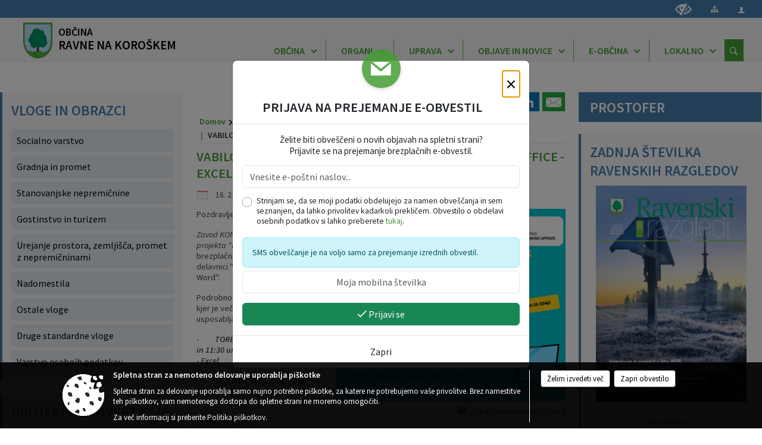

--- FILE ---
content_type: text/html; charset=utf-8
request_url: https://www.ravne.si/objava/597407
body_size: 347482
content:



<!DOCTYPE html>
<html lang="sl">
<head prefix="og: https://ogp.me/ns#">
    <meta charset="utf-8" />
    <meta property="og:type" content="website" />
    <title>VABILO na brezplačni spletni usposabljanji &quot; MS Office - Excel in MS Office  - ravne.si</title>
    <meta property="og:title" content="VABILO na brezplačni spletni usposabljanji &quot; MS Office - Excel in MS Office  - ravne.si" />
    <meta property="fb:app_id" content="1414532895426376" />
    <meta name="copyright" content="Copyright Sigmateh, 2025. Vse pravice pridržane.">
    <meta name="author" content="E-občina">
    <meta name="description" content="Pozdravljeni,
Zavod KONC so.p. vas v okviru projekta &quot;Digižoga&quot; VABI  na  brezplačni ZOOM usposabljanji - delavnici &quot;MS Office Excel in MS Word&quot;.
Podrobnosti preberite v prilogah, kjer je več informacij o vsebini usposabljanj:
-         TOREK, 22. 2. 2022, med 10:00 in 11:30 uro izobraževanje MS Office - Excel,
-         ČETRTEK, 24. 2. 2022, med 10:00 in 11:30 uro izobraževanje MS Office - Word.
Prijave zbiramo na info@korociv.si ali preko spletne prijavnice, ki je TUKAJ.
Poglejte tudi..." />
    <meta property="og:description" content="Pozdravljeni,
Zavod KONC so.p. vas v okviru projekta &quot;Digižoga&quot; VABI  na  brezplačni ZOOM usposabljanji - delavnici &quot;MS Office Excel in MS Word&quot;.
Podrobnosti preberite v prilogah, kjer je več informacij o vsebini usposabljanj:
-         TOREK, 22. 2. 2022, med 10:00 in 11:30 uro izobraževanje MS Office - Excel,
-         ČETRTEK, 24. 2. 2022, med 10:00 in 11:30 uro izobraževanje MS Office - Word.
Prijave zbiramo na info@korociv.si ali preko spletne prijavnice, ki je TUKAJ.
Poglejte tudi..." />
    <meta name="keywords" content="novice, aktualno dogajanje, novice v regiji, obcinske novice, občinske novice, oglasna deska, dogajanje v obcini, dogajanje v občini, obcinska stran, občinska stran, novosti v obcini, novosti v občini, Ravne na Koroškem, Občina Ravne na Koroškem" />
    <meta name="viewport" content="width=device-width, initial-scale=1.0" />
    
    
                    <meta property="og:url" content="https://www.ravne.si/objava/597407" />
                    <meta property="og:image" content="http://www.ravne.si/Datoteke/Slike/Novice/597407/l_597407_1.png" />
                

            <link rel="shortcut icon" href="/favicons/ravnenakoroskem/favicon.ico?v=7kxM7lPYPq">
        <link rel="canonical" href="https://www.ravne.si/objava/597407" />
        <link rel="sitemap" type="application/xml" title="Sitemap" href="/sitemapxml">

    <script src="/bundles/jquerybasic?v=388"></script>

    <script src="/bundles/bootstrap?v=388"></script>


    <!--[if lte IE 9]>
        <link href="/Scripts/animateit/iefix?v=WVNPMo8DK8TNI_w7e8_RCm17J9vKRIQ26uWUHEE5Dy01" rel="stylesheet"/>

    <![endif]-->
    <link href="/Content/osnovno?v=388" rel="stylesheet"/>

    <link href="/Content/bootstrap/bootstrap.min.css?v=388" rel="stylesheet"/>


    <script type="text/javascript">
        window.addEventListener("DOMContentLoaded", function () {
            if (window.navigator.userAgent.indexOf("Trident/") > 0) {
                alert("Ker za brskanje uporabljate starejšo različico spletnega brskalnika, vse funkcionalnosti spletnega mesta morda ne bodo na voljo. Predlagamo, da namestite Microsoft EDGE, Mozilla Firefox, Google Chrome ali katerega od drugih sodobnih spletnih brskalnikov.");
            }
        });
    </script>

    <script class="structured-data-org" type="application/ld+json">
        {
        "@context":"https://schema.org",
        "@type":"Organization",
        "name":"Občina Ravne na Koroškem",
        "legalName":"Občina Ravne na Koroškem",
        "url":"https://www.ravne.si",
        "logo":"https://e-obcina.si/Images/Grbi/ravnenakoroskem.png",
        "contactPoint":
        {"@type":"ContactPoint","contactType":"Spletna stran Občine Ravne na Koroškem","telephone":"[02 821 60 00]","email":"obcina@ravne.si"}
        }
    </script>



        <link href="/Content/TinyMce/tinymce.min.css" rel="stylesheet" type="text/css" />

            <link href="/Content/Glave/modern3.min.css" rel="stylesheet" type="text/css" />
        <link href="/Content/Personalized/113.min.css" rel="stylesheet" type="text/css" />


    <link rel="stylesheet" href="/Fonts/eoicons/eoicons.css" />

    
    <link href="/Content/Responsive/novica?v=StFp0hTnC6woZi59JX9mogjjEoQcv0xHXfZK_LtP9O01" rel="stylesheet"/>


</head>
<body class="subpage    sl-SI">


    <div id="menu_mobile">
        <div id="header">
            <a href="#menu-left" class="eoicons eoicon-list" style="left: 0;" title="Meni - levo" aria-label="Meni - levo"></a>

            
            <a href="#menu-right" class="eoicons eoicon-user2" style="right: 0;" title="Meni - desno" aria-label="Meni - desno"></a>

        </div>

        <nav id="menu-left" role="navigation" aria-label="Glavna navigacija">
            <ul>
                        <li>
                                    <span>OBČINA</span>
                                                            <ul>
                                        <li>
                                                <a href="/objave/347" target="_self">Vizitka občine</a>

                                        </li>
                                        <li>
                                                <a href="/objave/49?subcategory=26" target="_self">Predstavitev</a>

                                                <ul>
                                                            <li><a href="/objava/126073" target="_self">OBČINA RAVNE NA KOROŠKEM</a></li>
                                                            <li><a href="/objava/118227" target="_self">Zgodovina</a></li>
                                                            <li><a href="/objave/172" target="_self">Naselja v občini</a></li>
                                                            <li><a href="/objava/118229" target="_self">Gospodarstvo</a></li>
                                                            <li><a href="/objava/118230" target="_self">Kmetijstvo</a></li>
                                                            <li><a href="/objava/118231" target="_self">Turizem</a></li>
                                                            <li><a href="/objava/118224" target="_self">Mesto forme vive</a></li>
                                                            <li><a href="/objava/118234" target="_self">Občina v številkah</a></li>
                                                            <li><a href="/objava/124324" target="_self">Turistični zemljevid</a></li>
                                                </ul>
                                        </li>
                                        <li>
                                                <a href="/objave/187" target="_self">Grb in zastava</a>

                                        </li>
                                        <li>
                                                <a href="/objave/183" target="_self">Organigram</a>

                                        </li>
                                        <li>
                                                <a href="/objave/191" target="_self">Občinski praznik</a>

                                        </li>
                                        <li>
                                                <a href="/objave/188" target="_self">Občinska priznanja</a>

                                        </li>
                                        <li>
                                                <a href="/objave/48" target="_self">Krajevne in četrtne skupnosti</a>

                                        </li>
                                        <li>
                                                <a href="/gdpr" target="_self">Varstvo osebnih podatkov</a>

                                        </li>
                                        <li>
                                                <a href="/objave/162" target="_self">Gospodarske javne službe</a>

                                        </li>
                                        <li>
                                                <a href="/objave/420" target="_self">Temeljni akti</a>

                                        </li>
                                        <li>
                                                <a href="/objava/769400" target="_self">Zaščita prijaviteljev</a>

                                        </li>
                                        <li>
                                                <a href="/katalogjavnegaznacaja" target="_self">Katalog informacij javnega značaja</a>

                                        </li>
                                </ul>
                        </li>
                        <li>
                                    <span>ORGANI</span>
                                                            <ul>
                                        <li>
                                                <a href="/objave/176" target="_self">Župan občine</a>

                                        </li>
                                        <li>
                                                <a href="/objave/294" target="_self">Podžupana</a>

                                        </li>
                                        <li>
                                                <span>OBČINSKI SVET</span>

                                                <ul>
                                                            <li><a href="/objave/201" target="_self">Naloge in pristojnosti</a></li>
                                                            <li><a href="/objave/229" target="_self">Člani občinskega sveta</a></li>
                                                            <li><a href="/objave/76" target="_self">Seje občinskega sveta</a></li>
                                                            <li><a href="/objava/730862" target="_self">Sklepi občinskega sveta</a></li>
                                                            <li><a href="/objave/115?subcategory=143" target="_self">Komisije in odbori</a></li>
                                                </ul>
                                        </li>
                                        <li>
                                                <a href="/objava/117802" target="_self">Nadzorni odbor</a>

                                        </li>
                                        <li>
                                                <a href="/objava/117847" target="_self">Občinska volilna komisija</a>

                                        </li>
                                        <li>
                                                <a href="/objava/120616" target="_self">Zaščita in reševanje</a>

                                        </li>
                                        <li>
                                                <a href="/objave/115?subcategory=173" target="_self">Drugo</a>

                                        </li>
                                </ul>
                        </li>
                        <li>
                                    <span>UPRAVA</span>
                                                            <ul>
                                        <li>
                                                <a href="/objave/183" target="_self">Organigram občinske uprave</a>

                                        </li>
                                        <li>
                                                <a href="/objave/230" target="_self">Imenik zaposlenih</a>

                                        </li>
                                        <li>
                                                <a href="/objave/200" target="_self">Naloge in pristojnosti</a>

                                        </li>
                                        <li>
                                                <a href="/objava/117808" target="_self">Medobčinska uprava</a>

                                        </li>
                                        <li>
                                                <a href="/objave/255" target="_self">Uradne ure</a>

                                        </li>
                                </ul>
                        </li>
                        <li>
                                    <span>OBJAVE IN NOVICE</span>
                                                            <ul>
                                        <li>
                                                <a href="/objave/8" target="_self">Novice in obvestila</a>

                                        </li>
                                        <li>
                                                <a href="/objave/38" target="_self">Lokalni utrip</a>

                                        </li>
                                        <li>
                                                <a href="/objave/43" target="_self">Dogodki</a>

                                        </li>
                                        <li>
                                                <a href="/objave/274" target="_self">Zapore cest</a>

                                        </li>
                                        <li>
                                                <a href="/objave/58" target="_self">Javni razpisi in objave</a>

                                        </li>
                                        <li>
                                                <a href="/objave/46" target="_self">Projekti in investicije</a>

                                        </li>
                                        <li>
                                                <a href="/acts" target="_self">Predpisi občine</a>

                                        </li>
                                        <li>
                                                <a href="/objave/64" target="_self">Priložnostne publikacije</a>

                                        </li>
                                        <li>
                                                <a href="/objave/63" target="_self">Občinski časopis</a>

                                        </li>
                                        <li>
                                                <a href="/objave/161" target="_self">Proračun občine</a>

                                        </li>
                                        <li>
                                                <a href="/objave/101" target="_self">Lokalne volitve</a>

                                        </li>
                                        <li>
                                                <a href="/objava/781070" target="_self">Participativni proračun 2023</a>

                                        </li>
                                        <li>
                                                <a href="https://ravne.si/objava/909368" target="_blank">Participativni proračun 2024</a>

                                        </li>
                                        <li>
                                                <a href="/objava/1053439" target="_self">Participativni proračun 2025</a>

                                        </li>
                                </ul>
                        </li>
                        <li>
                                    <span>E-OBČINA</span>
                                                            <ul>
                                        <li>
                                                <a href="/objave/364" target="_self">Vloge in obrazci</a>

                                        </li>
                                        <li>
                                                <a href="/objave/404" target="_self">Vprašajte občino</a>

                                        </li>
                                        <li>
                                                <a href="/einforming" target="_self">E-obveščanje občanov</a>

                                        </li>
                                </ul>
                        </li>
                        <li>
                                    <span>LOKALNO</span>
                                                            <ul>
                                        <li>
                                                <a href="/objave/38" target="_self">Lokalni utrip</a>

                                        </li>
                                        <li>
                                                <a href="/objave/53" target="_self">Pomembne številke</a>

                                        </li>
                                        <li>
                                                <a href="/objave/51" target="_self">Javni zavodi</a>

                                        </li>
                                        <li>
                                                <a href="/objave/49" target="_self">Društva in združenja</a>

                                        </li>
                                        <li>
                                                <a href="/objava/131738" target="_self">Pisarna za društva</a>

                                        </li>
                                        <li>
                                                <a href="/objave/92" target="_self">Tradicionalni dogodki</a>

                                        </li>
                                        <li>
                                                <a href="/objava/814994" target="_self">Ravenska čebelarska pot</a>

                                        </li>
                                </ul>
                        </li>

            </ul>
        </nav>

        <nav id="menu-right" role="navigation" aria-label="Nastavitve">
            <ul>
                    <li>
                        <a id="login-link-mobile" href="/Prijava">Prijava</a>
                        <script type="text/javascript">
                            $(function () {
                                $("#login-link-mobile").prop("href", "/prijava?ReturnUrl=" + window.location.pathname);
                            });
                        </script>
                    </li>
                    <li>
                        <a href="/Registracija">Registracija</a>
                    </li>
            </ul>
        </nav>
    </div>
    <script type="text/javascript">
        $(function () {
            $("#menu-left .mm-btn_close").removeClass("mm-btn_close").addClass("mm-btn_search");
            $("#menu-left .mm-btn_search").attr("href", "javascript:void(0);");

            $(document).on("click", "#menu-left .mm-btn_search", function () {
                $("#menu-left .mm-searchfield").submit();
            });

            $("nav#menu-left .mm-navbars_top .mm-navbar .mm-btn_search").removeAttr("aria-owns"); // brez tega je celotna stran aria-hidden=true
        })



        document.addEventListener(
            "DOMContentLoaded", () => {
            new Mmenu("nav#menu-left", {
                "offCanvas": {
                    "position": "left-front"
                },
                "theme": "dark",
                "navbar": {
                    "title": "Glavni meni"
                },
                "navbars": [
                    {
                        "position": "top",
                        "content": [
                            "searchfield"
                        ]
                    }

,{"position": "bottom","content": ["<a class='eoicons eoicon-facebook' href='https://www.facebook.com/ravne.na.koroskem'></a>","<a class='eoicons eoicon-phone2' href='tel:02 821 60 00'></a>","<a class='eoicons eoicon-mail' href='mailto:obcina@ravne.si'></a>"]}                ],
                "searchfield": {
                    placeholder: "Začni iskanje...",
                    title: "Za pričetek iskanja kliknite na puščico >",
                    noResults: "",
                    add: true,
                    search: false,
                    searchIn: "#abc123"
                }
            }, {
                "searchfield": {
                    "form": {
                        action: "/search",
                        method: "get"
                    },
                    "input": {
                        type: "text",
                        name: "search_term",
                        id: "searchform"
                    },
                    "submit": true
                }
            });

            new Mmenu("nav#menu-right", {
                "offCanvas": {
                    "position": "right-front"
                },
                "theme": "dark",
                "navbar": {
                    "title": "Uporabnik"
                }
            });

            if ($("#vsebina .modal").length > 0) {
                $.each($("#vsebina .modal"), function () {
                    $(this).appendTo("body");
                });
            }
        });
    </script>
    <style type="text/css">
        .mm-navbars.mm-navbars--bottom {
            font-size: 1.5rem;
        }
    </style>
<div id="head-container" class="headstyle-modern3 d-print-none">
    <a id="jump-to-main-content" href="#maincontent" aria-label="Skok na vsebino">Skok na vsebino</a>
    <div id="glava">
        <div id="top_row">
            <div id="top_menu_container">
                <ul id="top_menu" class="skrij_pod_815">
                    
                    

                        <li>
                            <div class="menuItems">
                                <a class="eoicons eoicon-blind" data-bs-toggle="tooltip" href="#" onclick="$('#bps_control').modal('show');" title="Uporabniki z različnimi oblikami oviranosti"></a>
                            </div>
                        </li>
                        <li>
                            <div class="menuItems">
                                <a class="eoicons eoicon-sitemap" data-bs-toggle="tooltip" href="/sitemap" title="Kazalo strani"></a>
                            </div>
                        </li>
                                                                                                                                                                                                            <li>
                            <a class="eoicons eoicon-user2" id="login-link" href="/prijava" title="Prijava"></a>
                            <script type="text/javascript">
                                $(function () {
                                    $("#login-link").prop("href", "/prijava?ReturnUrl=" + window.location.pathname);
                                });
                            </script>
                        </li>
                </ul>
            </div>
        </div>

        <div id="top_container">
            <div id="logo_container">
                <a href="/">
                            <img alt="Grb Občine Ravne na Koroškem" id="logo" src="/Images/Grbi/ravnenakoroskem.png" />
                                            <div id="municipality_name">
                            <span class="municipality_word">
Občina                            </span>
                            Ravne na Koroškem
                        </div>
                </a>
            </div>
            <div id="alt_menu_container">
                
<div id="menu_desktop">
    <div>
        <div class="MeniClass" role="navigation" aria-label="Glavna navigacija">
            <ul id="main_menu" role="menubar">
                        <li role="none">
                                <a role="menuitem" href="#" target="_self" class="menu_title" aria-haspopup="true">
                                    <span style="border-color:">OBČINA</span>
                                </a>
                                                            <ul role="menu" class="menu_column" style="border-left-color:;">
                                        <li role="none" class="col-md-auto px-0">
                                                <a role="menuitem" aria-haspopup="false" href="/objave/347" target="_self">Vizitka občine</a>

                                        </li>
                                        <li role="none" class="col-md-auto px-0">
                                                <a role="menuitem" aria-haspopup="true" href="/objave/49?subcategory=26" target="_self">Predstavitev</a>

                                                <ul role="menu" class="submenu">
                                                            <li role="none" class="col-md-auto px-0"><a role="menuitem" href="/objava/126073" target="_self">OBČINA RAVNE NA KOROŠKEM</a></li>
                                                            <li role="none" class="col-md-auto px-0"><a role="menuitem" href="/objava/118227" target="_self">Zgodovina</a></li>
                                                            <li role="none" class="col-md-auto px-0"><a role="menuitem" href="/objave/172" target="_self">Naselja v občini</a></li>
                                                            <li role="none" class="col-md-auto px-0"><a role="menuitem" href="/objava/118229" target="_self">Gospodarstvo</a></li>
                                                            <li role="none" class="col-md-auto px-0"><a role="menuitem" href="/objava/118230" target="_self">Kmetijstvo</a></li>
                                                            <li role="none" class="col-md-auto px-0"><a role="menuitem" href="/objava/118231" target="_self">Turizem</a></li>
                                                            <li role="none" class="col-md-auto px-0"><a role="menuitem" href="/objava/118224" target="_self">Mesto forme vive</a></li>
                                                            <li role="none" class="col-md-auto px-0"><a role="menuitem" href="/objava/118234" target="_self">Občina v številkah</a></li>
                                                            <li role="none" class="col-md-auto px-0"><a role="menuitem" href="/objava/124324" target="_self">Turistični zemljevid</a></li>
                                                </ul>
                                        </li>
                                        <li role="none" class="col-md-auto px-0">
                                                <a role="menuitem" aria-haspopup="false" href="/objave/187" target="_self">Grb in zastava</a>

                                        </li>
                                        <li role="none" class="col-md-auto px-0">
                                                <a role="menuitem" aria-haspopup="false" href="/objave/183" target="_self">Organigram</a>

                                        </li>
                                        <li role="none" class="col-md-auto px-0">
                                                <a role="menuitem" aria-haspopup="false" href="/objave/191" target="_self">Občinski praznik</a>

                                        </li>
                                        <li role="none" class="col-md-auto px-0">
                                                <a role="menuitem" aria-haspopup="false" href="/objave/188" target="_self">Občinska priznanja</a>

                                        </li>
                                        <li role="none" class="col-md-auto px-0">
                                                <a role="menuitem" aria-haspopup="false" href="/objave/48" target="_self">Krajevne in četrtne skupnosti</a>

                                        </li>
                                        <li role="none" class="col-md-auto px-0">
                                                <a role="menuitem" aria-haspopup="false" href="/gdpr" target="_self">Varstvo osebnih podatkov</a>

                                        </li>
                                        <li role="none" class="col-md-auto px-0">
                                                <a role="menuitem" aria-haspopup="false" href="/objave/162" target="_self">Gospodarske javne službe</a>

                                        </li>
                                        <li role="none" class="col-md-auto px-0">
                                                <a role="menuitem" aria-haspopup="false" href="/objave/420" target="_self">Temeljni akti</a>

                                        </li>
                                        <li role="none" class="col-md-auto px-0">
                                                <a role="menuitem" aria-haspopup="false" href="/objava/769400" target="_self">Zaščita prijaviteljev</a>

                                        </li>
                                        <li role="none" class="col-md-auto px-0">
                                                <a role="menuitem" aria-haspopup="false" href="/katalogjavnegaznacaja" target="_self">Katalog informacij javnega značaja</a>

                                        </li>
                                </ul>
                        </li>
                        <li role="none">
                                <a role="menuitem" href="#" target="_self" class="menu_title" aria-haspopup="true">
                                    <span style="border-color:">ORGANI</span>
                                </a>
                                                            <ul role="menu" class="menu_column" style="border-left-color:;">
                                        <li role="none" class="col-md-auto px-0">
                                                <a role="menuitem" aria-haspopup="false" href="/objave/176" target="_self">Župan občine</a>

                                        </li>
                                        <li role="none" class="col-md-auto px-0">
                                                <a role="menuitem" aria-haspopup="false" href="/objave/294" target="_self">Podžupana</a>

                                        </li>
                                        <li role="none" class="col-md-auto px-0">
                                                <a role="menuitem" aria-haspopup="true" href="#">OBČINSKI SVET</a>

                                                <ul role="menu" class="submenu">
                                                            <li role="none" class="col-md-auto px-0"><a role="menuitem" href="/objave/201" target="_self">Naloge in pristojnosti</a></li>
                                                            <li role="none" class="col-md-auto px-0"><a role="menuitem" href="/objave/229" target="_self">Člani občinskega sveta</a></li>
                                                            <li role="none" class="col-md-auto px-0"><a role="menuitem" href="/objave/76" target="_self">Seje občinskega sveta</a></li>
                                                            <li role="none" class="col-md-auto px-0"><a role="menuitem" href="/objava/730862" target="_self">Sklepi občinskega sveta</a></li>
                                                            <li role="none" class="col-md-auto px-0"><a role="menuitem" href="/objave/115?subcategory=143" target="_self">Komisije in odbori</a></li>
                                                </ul>
                                        </li>
                                        <li role="none" class="col-md-auto px-0">
                                                <a role="menuitem" aria-haspopup="false" href="/objava/117802" target="_self">Nadzorni odbor</a>

                                        </li>
                                        <li role="none" class="col-md-auto px-0">
                                                <a role="menuitem" aria-haspopup="false" href="/objava/117847" target="_self">Občinska volilna komisija</a>

                                        </li>
                                        <li role="none" class="col-md-auto px-0">
                                                <a role="menuitem" aria-haspopup="false" href="/objava/120616" target="_self">Zaščita in reševanje</a>

                                        </li>
                                        <li role="none" class="col-md-auto px-0">
                                                <a role="menuitem" aria-haspopup="false" href="/objave/115?subcategory=173" target="_self">Drugo</a>

                                        </li>
                                </ul>
                        </li>
                        <li role="none">
                                <a role="menuitem" href="#" target="_self" class="menu_title" aria-haspopup="true">
                                    <span style="border-color:">UPRAVA</span>
                                </a>
                                                            <ul role="menu" class="menu_column" style="border-left-color:;">
                                        <li role="none" class="col-md-auto px-0">
                                                <a role="menuitem" aria-haspopup="false" href="/objave/183" target="_self">Organigram občinske uprave</a>

                                        </li>
                                        <li role="none" class="col-md-auto px-0">
                                                <a role="menuitem" aria-haspopup="false" href="/objave/230" target="_self">Imenik zaposlenih</a>

                                        </li>
                                        <li role="none" class="col-md-auto px-0">
                                                <a role="menuitem" aria-haspopup="false" href="/objave/200" target="_self">Naloge in pristojnosti</a>

                                        </li>
                                        <li role="none" class="col-md-auto px-0">
                                                <a role="menuitem" aria-haspopup="false" href="/objava/117808" target="_self">Medobčinska uprava</a>

                                        </li>
                                        <li role="none" class="col-md-auto px-0">
                                                <a role="menuitem" aria-haspopup="false" href="/objave/255" target="_self">Uradne ure</a>

                                        </li>
                                </ul>
                        </li>
                        <li role="none">
                                <a role="menuitem" href="#" target="_self" class="menu_title" aria-haspopup="true">
                                    <span style="border-color:">OBJAVE IN NOVICE</span>
                                </a>
                                                            <ul role="menu" class="menu_column" style="border-left-color:;">
                                        <li role="none" class="col-md-auto px-0">
                                                <a role="menuitem" aria-haspopup="false" href="/objave/8" target="_self">Novice in obvestila</a>

                                        </li>
                                        <li role="none" class="col-md-auto px-0">
                                                <a role="menuitem" aria-haspopup="false" href="/objave/38" target="_self">Lokalni utrip</a>

                                        </li>
                                        <li role="none" class="col-md-auto px-0">
                                                <a role="menuitem" aria-haspopup="false" href="/objave/43" target="_self">Dogodki</a>

                                        </li>
                                        <li role="none" class="col-md-auto px-0">
                                                <a role="menuitem" aria-haspopup="false" href="/objave/274" target="_self">Zapore cest</a>

                                        </li>
                                        <li role="none" class="col-md-auto px-0">
                                                <a role="menuitem" aria-haspopup="false" href="/objave/58" target="_self">Javni razpisi in objave</a>

                                        </li>
                                        <li role="none" class="col-md-auto px-0">
                                                <a role="menuitem" aria-haspopup="false" href="/objave/46" target="_self">Projekti in investicije</a>

                                        </li>
                                        <li role="none" class="col-md-auto px-0">
                                                <a role="menuitem" aria-haspopup="false" href="/acts" target="_self">Predpisi občine</a>

                                        </li>
                                        <li role="none" class="col-md-auto px-0">
                                                <a role="menuitem" aria-haspopup="false" href="/objave/64" target="_self">Priložnostne publikacije</a>

                                        </li>
                                        <li role="none" class="col-md-auto px-0">
                                                <a role="menuitem" aria-haspopup="false" href="/objave/63" target="_self">Občinski časopis</a>

                                        </li>
                                        <li role="none" class="col-md-auto px-0">
                                                <a role="menuitem" aria-haspopup="false" href="/objave/161" target="_self">Proračun občine</a>

                                        </li>
                                        <li role="none" class="col-md-auto px-0">
                                                <a role="menuitem" aria-haspopup="false" href="/objave/101" target="_self">Lokalne volitve</a>

                                        </li>
                                        <li role="none" class="col-md-auto px-0">
                                                <a role="menuitem" aria-haspopup="false" href="/objava/781070" target="_self">Participativni proračun 2023</a>

                                        </li>
                                        <li role="none" class="col-md-auto px-0">
                                                <a role="menuitem" aria-haspopup="false" href="https://ravne.si/objava/909368" target="_blank">Participativni proračun 2024</a>

                                        </li>
                                        <li role="none" class="col-md-auto px-0">
                                                <a role="menuitem" aria-haspopup="false" href="/objava/1053439" target="_self">Participativni proračun 2025</a>

                                        </li>
                                </ul>
                        </li>
                        <li role="none">
                                <a role="menuitem" href="#" target="_self" class="menu_title" aria-haspopup="true">
                                    <span style="border-color:">E-OBČINA</span>
                                </a>
                                                            <ul role="menu" class="menu_column" style="border-left-color:;">
                                        <li role="none" class="col-md-auto px-0">
                                                <a role="menuitem" aria-haspopup="false" href="/objave/364" target="_self">Vloge in obrazci</a>

                                        </li>
                                        <li role="none" class="col-md-auto px-0">
                                                <a role="menuitem" aria-haspopup="false" href="/objave/404" target="_self">Vprašajte občino</a>

                                        </li>
                                        <li role="none" class="col-md-auto px-0">
                                                <a role="menuitem" aria-haspopup="false" href="/einforming" target="_self">E-obveščanje občanov</a>

                                        </li>
                                </ul>
                        </li>
                        <li role="none">
                                <a role="menuitem" href="#" target="_self" class="menu_title" aria-haspopup="true">
                                    <span style="border-color:">LOKALNO</span>
                                </a>
                                                            <ul role="menu" class="menu_column" style="border-left-color:;">
                                        <li role="none" class="col-md-auto px-0">
                                                <a role="menuitem" aria-haspopup="false" href="/objave/38" target="_self">Lokalni utrip</a>

                                        </li>
                                        <li role="none" class="col-md-auto px-0">
                                                <a role="menuitem" aria-haspopup="false" href="/objave/53" target="_self">Pomembne številke</a>

                                        </li>
                                        <li role="none" class="col-md-auto px-0">
                                                <a role="menuitem" aria-haspopup="false" href="/objave/51" target="_self">Javni zavodi</a>

                                        </li>
                                        <li role="none" class="col-md-auto px-0">
                                                <a role="menuitem" aria-haspopup="false" href="/objave/49" target="_self">Društva in združenja</a>

                                        </li>
                                        <li role="none" class="col-md-auto px-0">
                                                <a role="menuitem" aria-haspopup="false" href="/objava/131738" target="_self">Pisarna za društva</a>

                                        </li>
                                        <li role="none" class="col-md-auto px-0">
                                                <a role="menuitem" aria-haspopup="false" href="/objave/92" target="_self">Tradicionalni dogodki</a>

                                        </li>
                                        <li role="none" class="col-md-auto px-0">
                                                <a role="menuitem" aria-haspopup="false" href="/objava/814994" target="_self">Ravenska čebelarska pot</a>

                                        </li>
                                </ul>
                        </li>
            </ul>
        </div>
    </div>
</div>


            </div>
                <div id="search_bar" class="skrij_pod_815">
                    <span id="search_toggle_button" class="eoicons eoicon-search" title="Iskanje" tabindex="0"></span>
                    <form id="search_form" method="GET" action="/search">
                        <input aria-label="Iskane ključne besede" id="search_term" name="search_term" placeholder="Iskane ključne besede" title="Ključne besede" />
                        <input type="button" id="search_btn" name="search_btn" value="Išči" />
                    </form>
                </div>
        </div>
    </div>
</div>

<script type="text/javascript">
    function toggleSearchInput() {
        if ($('#search_bar #search_form').hasClass("active")) {
            $('#search_bar #search_form').removeClass("active");
        } else {
            $('#search_bar #search_form').addClass("active");
            $('#search_bar #search_form #search_term').focus();
        }
    }

    $(document).on("click", "#search_bar #search_btn", function () {
        if ($('#search_bar #search_form').hasClass("active")) {
            $('#search_bar #search_form').addClass("active");
            $("#search_bar #search_form").submit();
        } else {
            toggleSearchInput();
        }
    });

    $(document).on("click keydown", "#search_bar #search_toggle_button", function (event) {
        if (event.type === "click" || event.key === "Enter" || event.key === " ") {
            event.preventDefault();
            toggleSearchInput();
        }
    });

    $(function () {
        if ($('#alt_menu_container #main_menu ul').length > 0) {
            new Menubar($('#alt_menu_container #main_menu').get(0)).init();
        }

        if ($(window).width() < 815) {
            $("#menu_mobile").show();
        }
    });

    $(window).resize(function () {
        if ($(window).width() < 815) {
            $("#menu_mobile").show();
        } else {
            $("#menu_mobile").hide();
        }
    });
</script>

        <link href="/Content/Stili/osnovni3.min.css" rel="stylesheet" type="text/css" />

        <div id="top_section_title_container">
              
        </div>
    

    <div id="sidebar">



            <div id="bps-popup" class="skrij_nad_815 d-print-none">
                <div>
                    <a href="#" onclick="$('#bps_control').modal('show');" class="eoicons eoicon-eye" title="Uporabniki z različnimi oblikami oviranosti"></a>
                </div>
            </div>
    </div>
    <div id="vsebina" data-id="597407">
            <div id="middle-column" class="margin-left-menu margin-right-menu" role="main">
                <a name="maincontent"></a>
                




    <div class="spodnja_crta osrednji_vsebina" style="overflow: visible;">
        

<div class="social_row d-print-none">
    <div class="social-group">
        <div class="title">Deli s prijatelji</div>
        <div class="plugins">
            <button type="button" class="social-facebook image-effect-1" role="link" title="Deli na omrežju Facebook" onclick="window.open('http://www.facebook.com/sharer.php?u=https://www.ravne.si/objava/597407', 'mywin' ,'left=50,top=50,width=600,height=350,toolbar=0'); return false;"></button>
            <button type="button" class="social-x image-effect-1" role="link" title="Deli na omrežju Twitter" onclick="window.open('https://twitter.com/intent/tweet?text=VABILO na brezplačni spletni usposabljanji &quot; MS Office - Excel in MS Office  - ravne.si&amp;url=https://www.ravne.si/objava/597407;via=E-obcina.si', 'mywin' ,'left=50,top=50,width=600,height=350,toolbar=0'); return false;"></button>
            <button type="button" class="social-pinterest image-effect-1" role="link" title="Deli na omrežju Pinterest" onclick="window.open('http://pinterest.com/pin/create/button/?url=https://www.ravne.si/objava/597407&amp;media=https://www.e-obcina.si/Datoteke/Slike/Novice/597407/l_597407_1.png', 'mywin' ,'left=50,top=50,width=600,height=350,toolbar=0'); return false;"></button>
            <button type="button" class="social-linkedin image-effect-1" role="link" title="Deli na omrežju LinkedIn" onclick="window.open('http://www.linkedin.com/shareArticle?mini=true&url=https://www.ravne.si/objava/597407&amp;media=https://www.e-obcina.si/Datoteke/Slike/Novice/597407/l_597407_1.png', 'mywin' ,'left=50,top=50,width=600,height=350,toolbar=0'); return false;"></button>
            <button type="button" class="social-mail image-effect-1" role="link" title="Pošlji po e-pošti" onclick="window.open('mailto:?subject=VABILO na brezplačni spletni usposabljanji &quot; MS Office - Excel in MS Office  - ravne.si&body=https://www.ravne.si/objava/597407&amp;');"></button>
        </div>
    </div>
</div><input id="current_content_id" name="current_content_id" type="hidden" value="7164" /><div id="current-location" class="d-print-none colored_links">
    <div>
        <a style="overflow: hidden; display: inline-block;" href="/">Domov</a>
 <span style="overflow: hidden;">Objave in novice</span> <a style="overflow: hidden; display: inline-block;" href="/objave/38">Lokalni utrip</a>         <span id="current-location-title" class="odreziTekstDodajTriPike">VABILO na brezplačni spletni usposabljanji " MS Office - Excel in MS Office </span>    </div>
</div>
    <h1 id="main_title">

VABILO na brezplačni spletni usposabljanji &quot; MS Office - Excel in MS Office     </h1>




            <div id="short_info">
                    <span style="padding-right: 15px;"><span class="emunicipality-calendar-icon emunicipality-calendar-icon-md" data-bs-toggle="tooltip" title="Datum objave"></span>16. 2. 2022</span>
                                    <span style="padding-right: 15px;">
                        <span class="emunicipality-author-icon emunicipality-author-icon-md" data-bs-toggle="tooltip" title="Objavil"></span>
Danica H.                    </span>
                                    <span style="padding-right: 15px;"><span class="emunicipality-stat-icon emunicipality-stat-icon-md" data-bs-toggle="tooltip" title="Število ogledov (podatek se osveži vsakih 15 minut)"></span>292</span>
            </div>



        <ul class="main-post-tabs nav nav-tabs mt-3" style="clear: left; display: none;">
                        <li class="nav-item">
                <a class="nav-link active" data-id="category_default" data-bs-toggle="tab" href="#category_default">
Osnovni podatki                </a>
            </li>
                    </ul>

        <input id="current_page" name="current_page" type="hidden" value="1" />
        <input id="current_tab" name="current_tab" type="hidden" value="" />

        <div class="tab-content" style="clear: left;">
            <div id="category_default" class="tab-pane active">
                



<div class="details_category_38" style="margin-top: 15px; clear: both;">
                    <div id="cover_image" style="float: right;">
                    <figcaption itemprop="caption description">
                        <a title="3 in 4 izobraževanje (3).png" href="/Datoteke/Slike/Novice/597407/l_597407_1.png" rel="picture[gallery]" class="image-container">
                            <img alt="" aria-hidden="true" src="/Datoteke/Slike/Novice/597407/l_597407_1.png" style="max-width: 400px; padding: 0 0 15px 15px;" />
                                <div class="caption_details" style="font-style: italic; color: #666; padding-left: 10px; position: relative; top: -7px; text-align: right; font-size: .9rem; max-width: 400px;"><span class="eoicons eoicon-camera" style="margin-right: 5px;"></span>3 in 4 izobraževanje (3).png</div>
                        </a>
                    </figcaption>
                </div>





<script type="text/javascript">
    $(function () {
        $('.podrobnosti').filter(function () {
            return $.trim($(this).text()).length == 0;
        }).remove();
    });
</script>
            <div style="">
                
                    <div class="opis obogatena_vsebina colored_links">
                        
                        <p>Pozdravljeni,</p>
<p><i>Zavod KONC so.p. vas v okviru projekta "Digižoga" VABI&nbsp;</i>&nbsp;na&nbsp; brezplačni ZOOM usposabljanji - delavnici "MS Office Excel in MS Word".</p>
<p>Podrobnosti preberite v prilogah, kjer je več informacij o vsebini usposabljanj:</p>
<p><b><i>-</i></b><b><i>&nbsp;&nbsp;&nbsp;&nbsp;&nbsp;&nbsp;&nbsp;&nbsp;&nbsp;</i></b><b><i>TOREK, 22. 2. 2022, med 10:00 in 11:30 uro izobraževanje MS Office - Excel,</i></b></p>
<p><b><i>-</i></b><b><i>&nbsp;&nbsp;&nbsp;&nbsp;&nbsp;&nbsp;&nbsp;&nbsp;&nbsp;</i></b><b><i>ČETRTEK, 24. 2. 2022, med 10:00 in 11:30 uro&nbsp;izobraževanje MS Office - Word.</i></b></p>
<p>Prijave zbiramo na&nbsp;<a href="mailto:info@korociv.si">info@korociv.si</a>&nbsp;ali preko spletne prijavnice, ki je&nbsp;<a href="https://forms.gle/GkzwSQoEyvb45yc68">TUKAJ</a>.</p>
<p>Poglejte tudi priložen letak, kjer so napovedana tudi vsa nadaljna izobraževanja.</p>
<p>Prosimo za delitev dogodka na va&scaron;ih družbenih omrežjih:</p>
<p>FB dogodek:&nbsp;&nbsp;<a href="https://www.facebook.com/korociv.si/photos/a.225134254246267/4910737965685849">https://www.facebook.com/korociv.si/photos/a.225134254246267/4910737965685849</a><br>Izobraževanja organizira Zavod KONC so.p. v okviru projekta Digižoga, ki je sofinanciran s strani Ministrstva za javno upravo in se izvaja v okviru Javnega razpisa za digitalno preobrazbo nevladnih in prostovoljskih organizacij ter povečanje vključenosti njihovih uporabnikov v informacijsko družbo 2021-2023.</p>
<p>Veselimo se srečanja z vami.</p>
                    </div>

            </div>
            <div style="">
                

<div class="priloge">
                <div class="category ">
                        <h4 class="title mb-0" onclick="$(this).parent().toggleClass('shrink');">
                            Dokumenti, priloge 

                        </h4>
                    <div class="category_details"></div>
                        <div class="click_for_more" onclick="$(this).parent().toggleClass('shrink');">Klikni tukaj za prikaz prilog</div>

                        <div class="files">
                                <a class="custom_effect_1" href="/DownloadFile?id=454782" title="3 izobraževanje VABILO_Excel" target="_blank">
                                    <div class="icon_container">
                                        <img src="/Images/Design/Priloge/priloga_pdf.png" alt="Priloga" />
                                    </div>
                                    <div class="details_container">
                                        <div class="title">3 izobraževanje VABILO_Excel</div>
                                        <div class="filesize">Velikost datoteke: 155 KB</div>
                                            <div class="date-added">, dodano: 16.02.2022</div>
                                                                            </div>
                                </a>
                        </div>
                        <div class="files">
                                <a class="custom_effect_1" href="/DownloadFile?id=454783" title="4 izobraževanje VABILO_Word" target="_blank">
                                    <div class="icon_container">
                                        <img src="/Images/Design/Priloge/priloga_pdf.png" alt="Priloga" />
                                    </div>
                                    <div class="details_container">
                                        <div class="title">4 izobraževanje VABILO_Word</div>
                                        <div class="filesize">Velikost datoteke: 158 KB</div>
                                            <div class="date-added">, dodano: 16.02.2022</div>
                                                                            </div>
                                </a>
                        </div>
                </div>
</div>
            </div>
            <div style="">
                



<div class="gallery gallery_big">
                    <div class="category">
                        <div class="title">Fotogalerija</div>
                        <div class="pictures">
                                <a rel="picture[gallery]" title="Napoved izobraževanj - novo" href="/Files/Gallery2/113/296522/l_352206Napoved izobraževanj - novo.png">
                                    <div class="coverBackgroundImage" style="background-image: url('/Files/Gallery2/113/296522/m_352206Napoved izobraževanj - novo.png');"></div>
                                </a>
                        </div>
                    </div>

</div>
            </div>
            <div style="">
                

<div class="priloge">
</div>
            </div>



    

    



    



    
    

    

</div>


<link href="/Content/prettyphoto?v=Ni9Ui5ITfpqR7CsZ3wLjkofZnACGbCMJpy2-Ah50X4A1" rel="stylesheet"/>

<script src="/bundles/prettyphoto?v=nOAa94hOdnOlTveHTEXlwqH1mFhaoTAWhY6beQyUerU1"></script>


<script type="text/javascript">
    $(function() {
        $("a[rel^='picture']").magnificPopup({type:'image', gallery: { enabled: true } });
    });
</script>
            </div>
                    </div>
    </div>


<script type="text/javascript">
    $(function () {
        $(".main-post-tabs").each(function () {
            if ($(this).find('> li').length > 1) {
                $(this).css("display", "flex");
            }
        });

        initBootstrapTooltips();

        var hash = window.location.hash.substr(1);
        if (hash != "") {
            $('.nav-tabs a[href="#' + hash + '"]').tab('show');
        }

        $("body").addClass("single_post");
    });

    $('.main-post-tabs a').click(function (e) {
        if ($(this).data("id").substring(0, 8) == "category") {
            $("#current_tab").val($(this).data("id").substring(8));
            window.location.hash = $(this).data("id"); // spremenimo hash v url-ju zaradi povratka na isto stran (npr. iz seje komisije nazaj na komisijo)
            $('html, body').animate({ scrollTop: '0px' }, 300);
        }
    });

    function UpdateList() {
        $('.main-post-tabs a[href="#category' + ($("#current_tab").val() != '' ? $("#current_tab").val() : 0) + '"]').tab('show');
        $("#category" + ($("#current_tab").val() != '' ? $("#current_tab").val() : 0)).html('<div class="loading_svg_1"></div>');
        $.ajax({
            url: "/GetPosts",
            type: "POST",
            cache: false,
            data: {
                page: $("#current_page").val(),
                related_post_id: 597407,
                eo_id: 113,
                municipality_id: 113,
                category_id: $("#current_tab").val()
            },
            success: function (response) {
                $("#category" + ($("#current_tab").val() != '' ? $("#current_tab").val() : 0)).html(response);
            }
        });
    }

    
</script>
            </div>
            <div id="side-menu">
                    <div id="left-column" role="navigation" aria-label="Levo stransko področje">




<div class="menuBoxListGrouped menuBox custom_class_vloge">
        <h2 class="box-header color1">
            <a href="/objave/364">Vloge in obrazci</a>
        </h2>
    <div class="box-content">

            <button class="title" onclick="$('.menuBoxListGrouped .box-content #category870020').toggle(300);">Socialno varstvo</button>
            <ul id="category870020" class="details" style="display: none;">
                    <li>
                        <a href="/objava/664290">
                            <div class="odreziTekstDodajTriPike">
                                Vloga za dodelitev pomoči družini novorojenca
                            </div>
                        </a>
                    </li>
            </ul>
            <button class="title" onclick="$('.menuBoxListGrouped .box-content #category870021').toggle(300);">Gradnja in promet</button>
            <ul id="category870021" class="details" style="display: none;">
                    <li>
                        <a href="/objava/400360">
                            <div class="odreziTekstDodajTriPike">
                                Vloga za izdajo lokacijske informacije za gradnjo objektov, izvajanje del, za prepis oziroma prometa z zemljišči
                            </div>
                        </a>
                    </li>
                    <li>
                        <a href="/objava/400362">
                            <div class="odreziTekstDodajTriPike">
                                Vloga za izdajo odločbe o odmeri komunalnega prispevka
                            </div>
                        </a>
                    </li>
                    <li>
                        <a href="/objava/400369">
                            <div class="odreziTekstDodajTriPike">
                                Vloga za izdajo soglasja za manjši odmik od parcelne meje
                            </div>
                        </a>
                    </li>
                    <li>
                        <a href="/objava/400371">
                            <div class="odreziTekstDodajTriPike">
                                Zahteva za izdajo mnenja /za izvedbo gradnje in uporabo objekta/
                            </div>
                        </a>
                    </li>
                    <li>
                        <a href="/objava/400365">
                            <div class="odreziTekstDodajTriPike">
                                Vloga za zaporo občinske ceste zaradi izvajanja del
                            </div>
                        </a>
                    </li>
                    <li>
                        <a href="/objava/400366">
                            <div class="odreziTekstDodajTriPike">
                                Vloga za zaporo občinske ceste zaradi prireditve
                            </div>
                        </a>
                    </li>
                    <li>
                        <a href="/objava/400363">
                            <div class="odreziTekstDodajTriPike">
                                Zahtevek za izdajo projektnih in drugih pogojev
                            </div>
                        </a>
                    </li>
                    <li>
                        <a href="/objava/400367">
                            <div class="odreziTekstDodajTriPike">
                                Vloga za izdajo soglasja za poseg v varovalnem pasu občinske ceste - gradnje in rek. objektov ter postavljanje objektov
                            </div>
                        </a>
                    </li>
                    <li>
                        <a href="/objava/400368">
                            <div class="odreziTekstDodajTriPike">
                                Vloga za izdajo dovoljenja za  ureditev cestnega priključka na javno cesto
                            </div>
                        </a>
                    </li>
                    <li>
                        <a href="/objava/657354">
                            <div class="odreziTekstDodajTriPike">
                                Vloga za izdajo dovoljenja za opravljanje del na občinski cesti
                            </div>
                        </a>
                    </li>
                    <li>
                        <a href="/objava/400370">
                            <div class="odreziTekstDodajTriPike">
                                Vloga za vožnjo po makadamskih cestah v času odjuge
                            </div>
                        </a>
                    </li>
            </ul>
            <button class="title" onclick="$('.menuBoxListGrouped .box-content #category870022').toggle(300);">Stanovanjske nepremičnine</button>
            <ul id="category870022" class="details" style="display: none;">
                    <li>
                        <a href="/objava/400406">
                            <div class="odreziTekstDodajTriPike">
                                Vloga za odkup občinskega neprofitnega stanovanja
                            </div>
                        </a>
                    </li>
                    <li>
                        <a href="/objava/400407">
                            <div class="odreziTekstDodajTriPike">
                                Vloga za priznanje lastninske pravice na nepremičnini
                            </div>
                        </a>
                    </li>
            </ul>
            <button class="title" onclick="$('.menuBoxListGrouped .box-content #category870023').toggle(300);">Gostinstvo in turizem</button>
            <ul id="category870023" class="details" style="display: none;">
                    <li>
                        <a href="/objava/400390">
                            <div class="odreziTekstDodajTriPike">
                                Vloga za prijavo rednega obratovalnega časa obrata / kmetije (od 6.00 ure do 22.00 ure)
                            </div>
                        </a>
                    </li>
                    <li>
                        <a href="/objava/400393">
                            <div class="odreziTekstDodajTriPike">
                                Vloga za izdajo dovoljenja za obratovanje gostinskega obrata / kmetije v podaljšanem obratovalnem času (vsakoletno podaljšanje)
                            </div>
                        </a>
                    </li>
                    <li>
                        <a href="/objava/400392">
                            <div class="odreziTekstDodajTriPike">
                                Vloga za podaljšanje obratovalnega časa - zaključene družbe
                            </div>
                        </a>
                    </li>
                    <li>
                        <a href="/objava/400391">
                            <div class="odreziTekstDodajTriPike">
                                Vloga za enkratno/posamično podaljšanega obratovalnega časa gostinskega obrata / kmetije
                            </div>
                        </a>
                    </li>
                    <li>
                        <a href="/objava/400389">
                            <div class="odreziTekstDodajTriPike">
                                Vloga za pridobitev soglasja za prodajo zunaj prodajaln
                            </div>
                        </a>
                    </li>
            </ul>
            <button class="title" onclick="$('.menuBoxListGrouped .box-content #category870024').toggle(300);">Urejanje prostora, zemljišča, promet z nepremičninami</button>
            <ul id="category870024" class="details" style="display: none;">
                    <li>
                        <a href="/objava/400377">
                            <div class="odreziTekstDodajTriPike">
                                Vloga za odkup občinskega zemljišča
                            </div>
                        </a>
                    </li>
                    <li>
                        <a href="/objava/400376">
                            <div class="odreziTekstDodajTriPike">
                                Vloga za najem občinskega zemljišča
                            </div>
                        </a>
                    </li>
                    <li>
                        <a href="/objava/400375">
                            <div class="odreziTekstDodajTriPike">
                                Vloga za oprostitev plačila nadomestila za uporabo stavbnega zemljišča
                            </div>
                        </a>
                    </li>
                    <li>
                        <a href="/objava/400374">
                            <div class="odreziTekstDodajTriPike">
                                Vloga za izdajo potrdila o neuveljavljanju predkupne pravice občine
                            </div>
                        </a>
                    </li>
            </ul>
            <button class="title" onclick="$('.menuBoxListGrouped .box-content #category870025').toggle(300);">Nadomestila</button>
            <ul id="category870025" class="details" style="display: none;">
                    <li>
                        <a href="/objava/400403">
                            <div class="odreziTekstDodajTriPike">
                                Napoved podatkov za odmero nadomestila za uporabo stavbnega zemljišča - fizične osebe
                            </div>
                        </a>
                    </li>
                    <li>
                        <a href="/objava/400404">
                            <div class="odreziTekstDodajTriPike">
                                Napoved podatkov za odmero nadomestila za uporabo stavbnega zemljišča-pravne osebe
                            </div>
                        </a>
                    </li>
            </ul>
            <button class="title" onclick="$('.menuBoxListGrouped .box-content #category870026').toggle(300);">Ostale vloge</button>
            <ul id="category870026" class="details" style="display: none;">
                    <li>
                        <a href="/objava/1044283">
                            <div class="odreziTekstDodajTriPike">
                                Vloga - raztros pepela, Občina Ravne na Koroškem
                            </div>
                        </a>
                    </li>
                    <li>
                        <a href="/objava/696183">
                            <div class="odreziTekstDodajTriPike">
                                Vloga za izdajo parkirne dovolilnice
                            </div>
                        </a>
                    </li>
                    <li>
                        <a href="/objava/400399">
                            <div class="odreziTekstDodajTriPike">
                                Splošna vloga
                            </div>
                        </a>
                    </li>
                    <li>
                        <a href="/objava/400400">
                            <div class="odreziTekstDodajTriPike">
                                Vloga za pridobitev informacije javnega značaja
                            </div>
                        </a>
                    </li>
                    <li>
                        <a href="/objava/400401">
                            <div class="odreziTekstDodajTriPike">
                                Vloga za izdajo soglasja za uporabo javne površine
                            </div>
                        </a>
                    </li>
                    <li>
                        <a href="/objava/587235">
                            <div class="odreziTekstDodajTriPike">
                                Vloga za prijavo zapuščene živali
                            </div>
                        </a>
                    </li>
            </ul>
            <button class="title" onclick="$('.menuBoxListGrouped .box-content #category870027').toggle(300);">Druge standardne vloge</button>
            <ul id="category870027" class="details" style="display: none;">
                    <li>
                        <a href="/objava/400387">
                            <div class="odreziTekstDodajTriPike">
                                Vloga za uporabo zvočnih naprav na javni prireditvi/shodu za katero NI POTREBNO pridobiti dovoljenja za začasno čezmerno  obremenitev okolja s hrupom
                            </div>
                        </a>
                    </li>
                    <li>
                        <a href="/objava/400381">
                            <div class="odreziTekstDodajTriPike">
                                Vloga za izdajo dovoljenja za izredni prevoz po občinski cesti
                            </div>
                        </a>
                    </li>
                    <li>
                        <a href="/objava/400379">
                            <div class="odreziTekstDodajTriPike">
                                Pobuda za spremembe in dopolnitve občinskega prostorskega načrta
                            </div>
                        </a>
                    </li>
                    <li>
                        <a href="/objava/400383">
                            <div class="odreziTekstDodajTriPike">
                                Vloga za izdajo dovoljenja za občasno ali začasno čezzmerno obremenitev okolja s hrupom
                            </div>
                        </a>
                    </li>
                    <li>
                        <a href="/objava/400380">
                            <div class="odreziTekstDodajTriPike">
                                Vloga za izdajo potrdila za parcelacijo na stavbnem zemljišču
                            </div>
                        </a>
                    </li>
                    <li>
                        <a href="/objava/400382">
                            <div class="odreziTekstDodajTriPike">
                                Mesečno poročilo o številu prenočitev in plačani turistični taksi
                            </div>
                        </a>
                    </li>
                    <li>
                        <a href="/objava/400384">
                            <div class="odreziTekstDodajTriPike">
                                Prijava javne prireditve oziroma shoda
                            </div>
                        </a>
                    </li>
            </ul>
            <button class="title" onclick="$('.menuBoxListGrouped .box-content #category870028').toggle(300);">Varstvo osebnih podatkov</button>
            <ul id="category870028" class="details" style="display: none;">
                    <li>
                        <a href="/objava/400410">
                            <div class="odreziTekstDodajTriPike">
                                Zahteva za seznanitev z osebnimi podatki
                            </div>
                        </a>
                    </li>
                    <li>
                        <a href="/objava/400411">
                            <div class="odreziTekstDodajTriPike">
                                Zahtevek za popravek, izbris, prenos ali omejitev obdelovanja osebnih podatkov
                            </div>
                        </a>
                    </li>
            </ul>
    </div>
</div>    <div class="menuBoxList menuBox ">
            <h2 class="box-header color1">
                <a href="/objave/46">Projekti in  investicije</a>
            </h2>
        <div class="box-content">
            <ul>

                    <li>
                        <a href="/objava/1164132">
                            <div class="odreziTekstDodajTriPike">
                                SteelCityZen
                            </div>
                        </a>
                    </li>
                    <li>
                        <a href="/objava/1164108">
                            <div class="odreziTekstDodajTriPike">
                                New Governance for New Spaces - NONA
                            </div>
                        </a>
                    </li>
                    <li>
                        <a href="/objava/1163062">
                            <div class="odreziTekstDodajTriPike">
                                Doživljajski park narave Uršlja gora
                            </div>
                        </a>
                    </li>
                    <li>
                        <a href="/objava/932129">
                            <div class="odreziTekstDodajTriPike">
                                Rekonstrukcija gozdne ceste GC 11604 Šrotnek – Rožejev križ
                            </div>
                        </a>
                    </li>
                    <li>
                        <a href="/objava/930850">
                            <div class="odreziTekstDodajTriPike">
                                Mrežni podjetniški inkubator Koroška - MPIK 4 Ravne na Koroškem
                            </div>
                        </a>
                    </li>
                    <li>
                        <a href="/objava/930835">
                            <div class="odreziTekstDodajTriPike">
                                Obnova objektov muzejskega območja Stara železarna Ravne na Koroškem
                            </div>
                        </a>
                    </li>
                    <li>
                        <a href="/objava/660189">
                            <div class="odreziTekstDodajTriPike">
                                Operacija &#187;Izdelava  projektne dokumentacije navezovalne ceste 3.  razvojne osi - Vzhodna obvoznica Ravne&#171; 
                            </div>
                        </a>
                    </li>
                    <li>
                        <a href="/objava/551479">
                            <div class="odreziTekstDodajTriPike">
                                Opisi operacij LAS Mežiške doline
                            </div>
                        </a>
                    </li>
                    <li>
                        <a href="/objava/257275">
                            <div class="odreziTekstDodajTriPike">
                                Izgradnja mrežnega inkubatorja Koroška  – MPIK 3 Ravne na Koroškem 
                            </div>
                        </a>
                    </li>
                    <li>
                        <a href="/objava/230205">
                            <div class="odreziTekstDodajTriPike">
                                Ravne zdravo mesto
                            </div>
                        </a>
                    </li>
            </ul>
        </div>
    </div>

<div class="menuBoxLink menuBox">
        <h2 class="box-header color1">
            <a href="/objave/64" target="_self">PRILOŽNOSTNE PUBLIKACIJE</a>
        </h2>
</div><div class="menuBoxEprijaveIcons menuBox">
        <h2 class="box-header color1">
            <a href="/objave/391">Predlogi in pobude</a>
        </h2>
    <div class="box-content">
        <ul style="margin-top: 0; list-style: none; margin-bottom: 0;">
                <li>
                    <a title="Predlogi in pobude" onclick="createNew(391, null, 429694)" href="javascript:void(0);" target="_self">
                        <span class="eoicons eoicon-lightbulb-idea"></span>
                        <span class="title">Predlogi in pobude</span>
                    </a>
                </li>
        </ul>
    </div>
</div><div class="menuBoxDynamicContent menuBox">
        <h2 class="box-header color1">
            <span>
                PROJEKTI - LAS
            </span>
        </h2>
    <div class="box-content">
        <div style="margin-top: 5px;">
            <a href="https://las-md.si/">https://las-md.si/</a><br><br><br><img src="/Files/TextContent/113/1631612243828_logo za dokumente ESRR in EKSRP.png.png" alt="logo za dokumente ESRR in EKSRP.png" width="600" height="82.86277084701247">
        </div>
    </div>
</div>                    </div>

                    <div id="right-column" role="navigation" aria-label="Desno stransko področje" style="">


<div class="menuBoxLink menuBox">
        <h2 class="box-header color1">
            <a href="https://www.ravne.si/objava/758759
" target="_blank">PROSTOFER</a>
        </h2>
</div>    <div class="menuBoxWithPicture menuBox">
            <h2 class="box-header color1">
                <a href="/objave/63">Zadnja številka Ravenskih razgledov</a>
            </h2>
        <div class="box-content">


                <div>
                    <a href="/objava/1211616">
                        <img src="/Datoteke/Slike/Novice/1211616/m_1211616_1.png" alt="Ravenski razgledi, december 2025" style="width: 100%;" class="image-effect-1" />
                    </a>
                </div>
        </div>
            <div class="box-more">
                <a href="/objave/63">
                    Vse številke
                </a>
            </div>
    </div>
                    </div>
            </div>


            <div id="bps_control" class="modal fade" tabindex="-1" role="dialog" aria-hidden="true">
                <div class="modal-dialog modal-lg">
                    <div class="modal-content">
                        <div class="modal-header">
                            <div class="modal-title">Dostopnost za uporabnike z različnimi oblikami oviranosti</div>
                            <button type="button" class="btn-close" data-bs-dismiss="modal" style="background-color: #FFF; border: 0; font-size: 2.5em;" title="Zapri" autofocus>&times;</button>
                        </div>
                        <div class="modal-body printable-area">
                            <h2 style="font-weight: 600; font-size: 1.2rem; margin-top: 10px;">Velikost pisave</h2>
                            <div id="fontsize_select">
                                <a href="javascript:void(0);" id="fontsize_btn_minus" tabindex="0" class="fontsize_btn btn-custombgcolor" style="font-size: 17px !important;" onclick="zoom_page(-2);">Pomanjšaj (-)</a>
                                <a href="javascript:void(0);" id="fontsize_btn_reset" tabindex="0" class="fontsize_btn btn-custombgcolor" style="font-size: 17px !important;" onclick="zoom_page(0); display: none;">Ponastavi / privzeta velikost Ponastavi / privzeta velikost</a>
                                <a href="javascript:void(0);" id="fontsize_btn_plus" tabindex="0" class="fontsize_btn btn-custombgcolor" style="font-size: 17px !important;" onclick="zoom_page(2);">Povečaj (+)</a>
                            </div>
                            <h2 style="font-weight: 600; font-size: 1.2rem; margin-top: 30px;">Barvna shema</h2>
                            <div style="font-size: 1.05rem;">Spletna stran naj bo prikazana v naslednji barvni shemi:</div>
                            <div id="colorscheme_select" style="overflow: auto; margin-bottom: 25px;">
                                <a href="javascript:void(0);" onclick="location.href=window.location.pathname + '?viewmode=kw'" class="selector" style="background-color: #FFF; color: #000;">Črno na belem</a>
                                <a href="javascript:void(0);" onclick="location.href=window.location.pathname + '?viewmode=kb'" class="selector" style="background-color: #F5F5DD;">Črno na bež</a>
                                <a href="javascript:void(0);" onclick="location.href=window.location.pathname + '?viewmode=yb'" class="selector" style="background-color: #030E88; color: #FEE633;">Rumeno na modrem</a>
                                <a href="javascript:void(0);" onclick="location.href=window.location.pathname + '?viewmode=by'" class="selector" style="background-color: #FEE633; color: #030E88;">Modro na rumenem</a>
                                <a href="javascript:void(0);" onclick="location.href=window.location.pathname + '?viewmode=wk'" class="selector" style="background-color: #000; color: #FFF;">Belo na črnem</a>
                                <a href="javascript:void(0);" onclick="location.href=window.location.pathname + '?viewmode=gk'" class="selector" style="background-color: #000; color: #29FD2F;">Zeleno na črnem</a>
                                <a href="javascript:void(0);" onclick="location.href=window.location.pathname + '?viewmode=yk'" class="selector" style="background-color: #000; color: #FEE633;">Rumeno na črnem</a>
                                <a href="javascript:void(0);" onclick="location.href=window.location.pathname + '?viewmode=tk'" class="selector" style="background-color: #000; color: #00f0ff;">Turkizno na črnem</a>
                            </div>
                            <h2 style="font-weight: 600; font-size: 1.2rem; margin-top: 30px;">Pravna podlaga</h2>
                            <div class="colored_links" style="margin-bottom: 20px; font-size: .85rem;">
                                Zakon o dostopnosti spletišč in mobilnih aplikacij (ZDSMA), ureja ukrepe za zagotovitev dostopnosti spletišč in mobilnih aplikacij zavezancev po tem zakonu za vse uporabnike, zlasti za uporabnike z različnimi oblikami oviranosti. Ta zakon se uporablja za državne organe, organe samoupravnih lokalnih skupnosti in osebe javnega prava
                                <br />
                                <br />
                                Na trenutni spletni strani so izvedene potrebne prilagoditve spletne strani, ki so jo zavezanci po ZDMSA dolžni urediti v roku do 23. septembra 2020.<br />Povezava do ZDSMA: <a href="http://www.pisrs.si/Pis.web/pregledPredpisa?sop=2018-01-1351" target="_blank">http://www.pisrs.si/Pis.web/pregledPredpisa?sop=2018-01-1351</a>.
                            </div>
                            <div id="additionalinfo_select">
                                <a href="/sitemap" class="additionalinfo_btn btn-custombgcolor" style="font-size: 17px !important;">
                                    <span class="eoicons eoicon-sitemap"></span>
                                    Kazalo strani
                                </a>
                                <a href="/objave/332" class="additionalinfo_btn btn-custombgcolor" style="font-size: 17px !important;">
                                    <span class="eoicons eoicon-basicdocument"></span>
                                    Izjava o dostopnosti (ZDSMA)
                                </a>
                            </div>
                        </div>
                    </div>
                </div>
            </div>

            <div id="einforming-popup" class="modal fade" tabindex="-1" role="dialog" aria-hidden="true">
                <div class="modal-dialog modal-md modal-dialog-centered">
                    <div class="modal-content">
                        <div class="modal-header pb-0 d-block">
                            <div class="header-icon eoicons eoicon-mail color1_85transparency"></div>
                            <button type="button" onclick="hideEinformingPopup();" class="header-close close" data-bs-dismiss="modal" title="Zapri" autofocus>&times;</button>
                            <div class="modal-title align-center">PRIJAVA NA PREJEMANJE E-OBVESTIL</div>
                        </div>
                            <div class="modal-body printable-area">
                                <div class="text-center" style="font-size: .95rem;">
                                    Želite biti obveščeni o novih objavah na spletni strani?
                                </div>
                                <div class="text-center" style="font-size: .95rem;">
                                    Prijavite se na prejemanje brezplačnih e-obvestil.
                                </div>
                                <form>
                                    <div class="mb-3">
                                        <input type="email" id="einforming-email" placeholder="Vnesite e-poštni naslov..." title="E-poštni naslov" class="form-control">
                                    </div>
                                    <div class="col-md-12 mb-2 colored_links">
                                        <div class="custom-control custom-checkbox">
                                            <input class="custom-control-input" type="checkbox" name="einforming_GDPR_agree" id="einforming_GDPR_agree" aria-label="Strinjam se, da se moji podatki obdelujejo za namen obveščanja in sem seznanjen, da lahko privolitev kadarkoli prekličem. Obvestilo o obdelavi osebnih podatkov si lahko preberete tukaj." value="true" />
                                            <label class="custom-control-label" for="einforming_GDPR_agree"><span style="display: block; position: relative; top: -3px;">Strinjam se, da se moji podatki obdelujejo za namen obveščanja in sem seznanjen, da lahko privolitev kadarkoli prekličem. Obvestilo o obdelavi osebnih podatkov si lahko preberete <a href="javascript:void(0);" onclick="ShowEinformingGdprPopup();">tukaj</a>.</span></label>
                                        </div>
                                    </div>
                                        <div class="row">
                                            <div class="mb-3 col-md-12">
                                                <div class="alert alert-info mb-0 mt-2">SMS obveščanje je na voljo samo za prejemanje izrednih obvestil.</div>
                                                <div style="padding-top: 5px;">
                                                    <input aria-label="Moja mobilna številka" class="form-control" id="einforming-sms" name="einforming-sms" style="text-align: center;" type="text" placeholder="Moja mobilna številka">
                                                </div>
                                            </div>
                                        </div>
                                    <button type="submit" class="btn btn-success sm-right-margin w-100" title="Prijavi se">
                                        <span class="eoicons eoicon-ok" aria-hidden="true"></span> <span class="textvalue">Prijavi se</span>
                                    </button>
                                </form>
                            </div>
                        <div class="modal-footer py-1">
                            <button type="button" data-bs-dismiss="modal" onclick="hideEinformingPopup();" class="close_form btn btn-link sm-right-margin" style="color: #222;" title="Zapri">
                                Zapri
                            </button>
                        </div>
                    </div>
                </div>

                <script type="text/javascript">
                    $(document).on("submit", "#einforming-popup form", function (e) {
                        e.preventDefault();

                        if ($("#einforming_GDPR_agree").is(":checked") == false) {
                            alert("Za prijavo na prejemanje e-obvestil je potrebno podati soglasje za obdelavo osebnih podatkov!");
                        }
                        else {
                            if (isValidEmailAddress($(this).find("#einforming-email").val()) && $(this).find("#einforming-sms").val().length == 0) {
                                hideEinformingPopup();
                                window.location.href = '/einforming?email=' + $(this).find("#einforming-email").val() + '&email=' + $(this).find("#einforming-email").val() + '&gdprAccepted=true';
                            }
                            else if (!isValidEmailAddress($(this).find("#einforming-email").val()) && (typeof $(this).find("#einforming-sms").val() !== 'undefined' && $(this).find("#einforming-sms").val().length >= 9)) {
                                hideEinformingPopup();
                                window.location.href = '/einforming?sms=' + $(this).find("#einforming-sms").val() + '&gdprAccepted=true';
                            }
                            else if (isValidEmailAddress($(this).find("#einforming-email").val()) && (typeof $(this).find("#einforming-sms").val() !== 'undefined' && $(this).find("#einforming-sms").val().length >= 9)) {
                                hideEinformingPopup();
                                window.location.href = '/einforming?email=' + $(this).find("#einforming-email").val() + '&sms=' + $(this).find("#einforming-sms").val() + '&gdprAccepted=true';
                            }
                            else
                            {
                                alert("Vpisati je potrebno veljaven e-poštni naslov!")
                            }
                        }
                    });

                    $(function () {
                        if (checkEinformingPopupStatus() == false) {
                            $("#einforming-popup").modal("show");
                        }
                    });

                    function ShowEinformingGdprPopup() {
                        $("#general_modal").modal("show");
                        $("#general_modal .modal-title").html("Obvestilo posameznikom po 13. členu splošne uredbe o varstvu osebnih podatkov (GDPR) glede obdelave osebnih podatkov");
                        $("#general_modal .modal-body").html('<div class="loading_svg_1"></div>');

                        $.ajax({
                            url: "/eInforming/PrivacyAgreement",
                            type: 'POST',
                            async: false,
                            success: function (response) {
                                $("#general_modal .modal-footer .submit_modal_form").hide();
                                $("#general_modal .modal-body").html(response);
                                $("#general_modal .modal-body #privacy_agreement").hide();
                            },
                            error: function () {
                                alert("Pri obdelavi zahteve je prišlo do napake.");
                            }
                        });
                    }
                </script>
            </div>

        <div id="general_modal" class="modal fade" tabindex="-1" role="dialog" aria-hidden="true">
            <div class="modal-dialog modal-lg">
                <div class="modal-content">
                    <div class="modal-header">
                        <div class="modal-title"></div>
                        <button type="button" class="btn-close" data-bs-dismiss="modal" style="background-color: #FFF; border: 0; font-size: 2.5em;" title="Zapri" autofocus>&times;</button>
                    </div>
                    <div class="modal-body printable-area"></div>
                    <div class="modal-footer">
                        <button type="button" data-bs-dismiss="modal" class="close_form btn btn-danger sm-right-margin" title="Zapri">
                            <span class="eoicons eoicon-close" aria-hidden="true"></span> Zapri
                        </button>
                        <button type="button" data-bs-dismiss="modal" class="cancel_form btn btn-danger sm-right-margin" title="Prekliči" style="display: none;">
                            <span class="eoicons eoicon-close" aria-hidden="true"></span> Prekliči
                        </button>
                        <button type="button" class="submit_modal_form btn btn-success sm-right-margin" title="Shrani in zapri" style="display: none;">
                            <span class="eoicons eoicon-ok" aria-hidden="true"></span> <span class="textvalue">Shrani in zapri</span>
                        </button>
                        <button type="button" class="send_form btn btn-success sm-right-margin" title="Pošlji" style="display: none;">
                            <span class="eoicons eoicon-ok" aria-hidden="true"></span> Pošlji
                        </button>
                    </div>
                </div>
            </div>
        </div>

        <div id="general2_modal" class="modal fade" tabindex="-1" role="dialog" aria-hidden="true">
            <div class="modal-dialog modal-lg">
                <div class="modal-content">
                    <div class="modal-header">
                        <div class="modal-title"></div>
                        <button type="button" class="btn-close" data-bs-dismiss="modal" style="background-color: #FFF; border: 0; font-size: 2.5em;" title="Zapri" autofocus>&times;</button>
                    </div>
                    <div class="modal-body printable-area">
                        <div id="modal-content"></div>
                    </div>
                    <div class="modal-footer">
                        <button type="button" data-bs-dismiss="modal" class="close_form btn btn-danger sm-right-margin" title="Zapri">
                            <span class="eoicons eoicon-close" aria-hidden="true"></span> Zapri
                        </button>
                        <button type="button" data-bs-dismiss="modal" class="cancel_form btn btn-danger sm-right-margin" title="Prekliči" style="display: none;">
                            <span class="eoicons eoicon-close" aria-hidden="true"></span> Prekliči
                        </button>
                        <button type="button" class="submit_modal_form btn btn-success sm-right-margin" title="Shrani in zapri" style="display: none;">
                            <span class="eoicons eoicon-ok" aria-hidden="true"></span> <span class="textvalue">Shrani in zapri</span>
                        </button>
                        <button type="button" class="send_form btn btn-success sm-right-margin" title="Pošlji" style="display: none;">
                            <span class="eoicons eoicon-ok" aria-hidden="true"></span> Pošlji
                        </button>
                    </div>
                </div>
            </div>
        </div>
    </div>


    




    <div id="footer_container" class="d-print-none" role="contentinfo">
            <div id="footer4_links">

                <a id="jump-to-links" onclick="$('#footer_container .carousel').carousel('dispose');" href="#footerlinks" aria-label="Ustavi animacijo povezav in se premakni na seznam povezav">Ustavi animacijo povezav in se premakni na seznam povezav</a>
                <div id="footerlinks" class="rotating_links_advanced">
                    

<a class="btn-floating float-start color1_85transparency" href="#carousel8775" title="Premakni levo" role="button" data-bs-slide="prev" style="left: -55px;">
    <i class="eoicons eoicon-arrow_left" role="button"></i>
</a>
<div id="carousel8775" class="carousel slide" data-bs-ride="carousel">
    <div class="row carousel-inner">

            <div class="carousel-item active" role="listitem">
                <div class="col-md-2">
                    <a href="https://www.poklicnigasilci-ravne.si/" target="_blank" title="Koroški gasilski zavod" class="vertical-align" style="height: 90px;">
                        <img class="image-effect-grayscale" src="[data-uri]" />
                    </a>
                </div>
            </div>
            <div class="carousel-item " role="listitem">
                <div class="col-md-2">
                    <a href="http://www.tic-ravne.si/" target="_blank" title="TIC Ravne na Koroškem" class="vertical-align" style="height: 90px;">
                        <img class="image-effect-grayscale" src="[data-uri]" />
                    </a>
                </div>
            </div>
            <div class="carousel-item " role="listitem">
                <div class="col-md-2">
                    <a href="http://www.zkstm.si/" target="_blank" title="ZKŠTM" class="vertical-align" style="height: 90px;">
                        <img class="image-effect-grayscale" src="[data-uri]" />
                    </a>
                </div>
            </div>
            <div class="carousel-item " role="listitem">
                <div class="col-md-2">
                    <a href="https://fvr.si/domov.html" target="_blank" title="Forma Viva Ravne" class="vertical-align" style="height: 90px;">
                        <img class="image-effect-grayscale" src="[data-uri]" />
                    </a>
                </div>
            </div>
            <div class="carousel-item " role="listitem">
                <div class="col-md-2">
                    <a href="http://jkpravne.si/" target="_blank" title="JKP Ravne" class="vertical-align" style="height: 90px;">
                        <img class="image-effect-grayscale" src="[data-uri]" />
                    </a>
                </div>
            </div>
            <div class="carousel-item " role="listitem">
                <div class="col-md-2">
                    <a href="https://www.jkp-log.si/" target="_blank" title="JKP Log" class="vertical-align" style="height: 90px;">
                        <img class="image-effect-grayscale" src="[data-uri]" />
                    </a>
                </div>
            </div>
            <div class="carousel-item " role="listitem">
                <div class="col-md-2">
                    <a href="https://www.ravne.si/objave/101?CategoryId=290" target="_blank" title="Lokalne volitve 2022" class="vertical-align" style="height: 90px;">
                        <img class="image-effect-grayscale" src="[data-uri]" />
                    </a>
                </div>
            </div>
            <div class="carousel-item " role="listitem">
                <div class="col-md-2">
                    <a href="http://www.geoprostor.net/PisoPortal/Default.aspx?ime=ravne" target="_blank" title="PISO" class="vertical-align" style="height: 90px;">
                        <img class="image-effect-grayscale" src="[data-uri]" />
                    </a>
                </div>
            </div>
            <div class="carousel-item " role="listitem">
                <div class="col-md-2">
                    <a href="https://eterra.si/" target="_blank" title="eTerra" class="vertical-align" style="height: 90px;">
                        <img class="image-effect-grayscale" src="[data-uri]" />
                    </a>
                </div>
            </div>
            <div class="carousel-item " role="listitem">
                <div class="col-md-2">
                    <a href="https://www.kds-dravograd.si/crnece/2/eu-projekti-in-razpisi/koroski-center-skupnostnih-storitev-kora.aspx" target="_blank" title="KO - RA" class="vertical-align" style="height: 90px;">
                        <img class="image-effect-grayscale" src="[data-uri]" />
                    </a>
                </div>
            </div>
            <div class="carousel-item " role="listitem">
                <div class="col-md-2">
                    <a href="http://www.prezih.net" target="_blank" title="Prežih.net" class="vertical-align" style="height: 90px;">
                        <img class="image-effect-grayscale" src="[data-uri]" />
                    </a>
                </div>
            </div>
            <div class="carousel-item " role="listitem">
                <div class="col-md-2">
                    <a href="https://skupnostobcin.si/" target="_blank" title="SOS" class="vertical-align" style="height: 90px;">
                        <img class="image-effect-grayscale" src="[data-uri]" />
                    </a>
                </div>
            </div>
            <div class="carousel-item " role="listitem">
                <div class="col-md-2">
                    <a href="https://www.kpm.si/" target="_blank" title="Koroški pokrajinski muzej" class="vertical-align" style="height: 90px;">
                        <img class="image-effect-grayscale" src="[data-uri]" />
                    </a>
                </div>
            </div>
            <div class="carousel-item " role="listitem">
                <div class="col-md-2">
                    <a href="https://www.geopark-karawanken.at/sl " target="_blank" title="Geopark" class="vertical-align" style="height: 90px;">
                        <img class="image-effect-grayscale" src="[data-uri]" />
                    </a>
                </div>
            </div>
            <div class="carousel-item " role="listitem">
                <div class="col-md-2">
                    <a href="http://www.koroska.si" target="_blank" title="Koroška" class="vertical-align" style="height: 90px;">
                        <img class="image-effect-grayscale" src="[data-uri]" />
                    </a>
                </div>
            </div>
            <div class="carousel-item " role="listitem">
                <div class="col-md-2">
                    <a href="http://www.rav.sik.si/" target="_blank" title="KOK Ravne" class="vertical-align" style="height: 90px;">
                        <img class="image-effect-grayscale" src="[data-uri]" />
                    </a>
                </div>
            </div>
    </div>
</div>
<a class="btn-floating float-end color1_85transparency" href="#carousel8775" title="Premakni desno" role="button" data-bs-slide="next" style="right: -55px;">
    <i class="eoicons eoicon-arrow_right" role="button"></i>
</a>

<script type="text/javascript">
    let items8775 = document.querySelectorAll('#carousel8775 .carousel-item');

    items8775.forEach((el) => {
        const minPerSlide = 6;

        let next = el.nextElementSibling
        for (var i = 1; i < minPerSlide; i++) {
            if (!next) {
                // wrap carousel by using first child
                next = items8775[0]
            }
            let cloneChild = next.cloneNode(true)
            el.appendChild(cloneChild.children[0])
            next = next.nextElementSibling
        }
    });

    $(function () {
        $("#carousel8775").swipe({
            swipe: function (event, direction, distance, duration, fingerCount, fingerData) {
                if (direction == 'left') $(this).carousel('next');
                if (direction == 'right') $(this).carousel('prev');
            },
            allowPageScroll: "vertical"
        });
    });
</script>

<style type="text/css">
    /* medium and up screens */
    @media (min-width: 768px) {
        #carousel8775 .carousel-inner .carousel-item-end.active,
        #carousel8775 .carousel-inner .carousel-item-next {
            transform: translateX(16%) !important;
        }

        #carousel8775 .carousel-inner .carousel-item-start.active,
        #carousel8775 .carousel-inner .carousel-item-prev {
            transform: translateX(-16%) !important;
        }
    }

    #carousel8775 .carousel-inner .carousel-item-end,
    #carousel8775 .carousel-inner .carousel-item-start {
        transform: translateX(0) !important;
    }
</style>
                </div>
            </div>

        <div id="footer4">
            <a class="d-block" href="javasctipt:void(0);" id="scrollToTop" title="Nazaj na vrh" onclick="$('html, body').animate({scrollTop: '0px'}, 300);">
                    <span class="eoicons eoicon-arrow2_up" aria-hidden="true"></span>
            </a>


            <div id="vsebinaNoge" class="row px-0">
                <div class="mb-3 col-md hitrePovezave">
                    <div class="naslov"><a href="/imenik">Osnovni podatki</a></div>
                    <div class="podroben_seznam">
                        <div>
                            <span style="display: inline-block;">
                                <span style="font-weight: 600;">Občina Ravne na Koroškem<br /></span>
                                Gačnikova pot 5<br />
                                2390 Ravne na Koroškem
                            </span>
                        </div>
                                <div style="margin-top: 15px;">
                                    <span class="eoicons eoicon-phone2"> </span><a href="tel:02 821 60 00" style="font-weight: 600;">02 821 60 00</a>
                                </div>

                            <div>
                                <span class="eoicons eoicon-printfax"> </span> <a href="tel:02 821 60 01" style="font-weight: 600;">02 821 60 01</a>
                            </div>
                        <div class="email" style="margin-top: 15px;">
                            <span style="font-weight: 600;"><a style="line-height: normal;" href="mailto:obcina@ravne.si">obcina@ravne.si</a></span>
                        </div>
                        <div class="www">
                            <a style="line-height: normal;" href="http://www.ravne.si">www.ravne.si</a>
                        </div>

                    </div>
                </div>
                    <div class="mb-3 col-md hitrePovezave">
                        <div class="naslov"><a href="/objave/255">Uradne ure</a></div>
                        <div class="podroben_seznam workinghours_footer">
                                <div style="margin-bottom: 15px;">
                                        <div style="white-space: nowrap;">
                                            <span class="day" style="text-transform: lowercase;">Ponedeljek:</span>


                                            <span class="hours">
od 8.00 do 10.00 in od 11.00 do 14.30                                            </span>
                                        </div>
                                        <div style="white-space: nowrap;">
                                            <span class="day" style="text-transform: lowercase;">Sreda:</span>


                                            <span class="hours">
od 8.00 do 10.00 in od 11.00 do 16.30                                            </span>
                                        </div>
                                        <div style="white-space: nowrap;">
                                            <span class="day" style="text-transform: lowercase;">Petek:</span>


                                            <span class="hours">
od 8.00 do 10.00 in od 11.00 do 12.30                                            </span>
                                        </div>
                                </div>
                                                    </div>
                    </div>

                                    <div class="mb-3 col-md hitrePovezave">
                        <div id="social">
                                <div class="naslov">Ostanite v stiku z nami</div>

                                <div style="font-weight: 600;">
Spremljajte nas in nam sledite                                </div>
                            <div id="social_list">
                                    <a href="https://www.facebook.com/ravne.na.koroskem" target="_blank"><img src="/Images/Design/Social/modern1/light/facebook.png" title="Facebook" /></a>
                                                                    <a href="https://www.twitter.com/obcina@ravne.si" target="_blank"><img src="/Images/Design/Social/modern1/light/x.png" title="X" /></a>
                                                                    <a href="https://www.youtube.com/obcina@ravne.si" target="_blank"><img src="/Images/Design/Social/modern1/light/youtube.png" title="YouTube" /></a>
                                                                                                <a class="rss" href="/ViriRSS" title="RSS viri"><img src="/Images/Design/Social/modern1/light/rss.png" title="Spremljajte nas in nam sledite preko RSS" /></a>
                                                            </div>
                                <div class="naslov" style="margin-top: 25px;">Naročite se na e-obvestila</div>
                                    <div style="font-weight: 600;">Želite ostati obveščeni in podpreti naša prizadevanja za razvoj?</div>
                                <form id="einforming_footer" style="margin-top: 15px;">
                                        <input aria-label="E-pošta" type="email" id="einforming_email" placeholder="E-pošta" title="E-pošta" />
                                        <input aria-label="Prijavi se" type="submit" id="einforming_submit" value="Prijavi se" />
                                </form>
                                <script type="text/javascript">
                                    $(document).on("submit", "#einforming_footer", function (e) {
                                        e.preventDefault();

                                        if (isValidEmailAddress($(this).find("#einforming_email").val())) {
                                            window.location.href = '/einforming?email=' + $(this).find("#einforming_email").val();
                                        }
                                        else {
                                            alert("Vpisati je potrebno veljaven e-poštni naslov!")
                                        }
                                    });
                                </script>

                        </div>
                    </div>
            </div>

            <div id="copyright">
                <div>
                    <div style="float: left;">
                        © 2026 Vse pravice pridržane
                    </div>
                    <div style="float: right;">
                    </div>
                </div>
                <div>
                    <div style="float: right; clear: right;">
                        Zasnova, izvedba in vzdrževanje: Sigmateh d.o.o.
                    </div>
                    <div id="copyright_menu">
                        <a href="/TermsAndConditions">Splošni pogoji spletne strani</a> <span>|</span>
                        <a href="/GDPR">Center za varstvo osebnih podatkov</a> <span>|</span>
                        <a href="/objave/332">Izjava o dostopnosti (ZDSMA)</a> <span>|</span>
                        <a href="/Cookies">Politika piškotkov</a> <span>|</span>
                        <a href="/Sitemap">Kazalo strani</a>
                        
                    </div>
                </div>
            </div>
        </div>
    </div>



        <div id="bottombar">
            <div id="cookies">
                <div>
                    <img src="/Images/Design/Razno/cookie.png" alt="Piškotki" />
                    <div class="details">
                        <div class="title">Spletna stran za nemoteno delovanje uporablja piškotke</div>
                        <div class="content">
                            Spletna stran za delovanje uporablja samo nujno potrebne piškotke, za katere ne potrebujemo vaše privolitve. Brez namestitve teh piškotkov, vam nemotenega dostopa do spletne strani ne moremo omogočiti.
                            <span style="display: block; margin-top: 10px;">Za več informacij si preberite <a href="/Cookies" class="grey_link">Politika piškotkov</a>.</span>
                        </div>
                    </div>
                    <div class="decision">
                        <div class="content" role="navigation">
                            <a class="button-plain" href="/cookies">Želim izvedeti več</a>
                            <a class="button-plain" onclick="cookiesAllowed(1);" href="javascript:void(0);">Zapri obvestilo</a>
                        </div>
                    </div>
                </div>
            </div>
        </div>

    <div id="dimm_page"></div>

    <div id="modalLoading" class="loading">
        <div class="loader">
            <svg version="1.1" id="loader-1" xmlns="http://www.w3.org/2000/svg" xmlns:xlink="http://www.w3.org/1999/xlink" x="0px" y="0px" width="200px" height="200px" viewBox="0 0 50 50" style="enable-background:new 0 0 50 50;" xml:space="preserve">
            <path fill="#000" d="M43.935,25.145c0-10.318-8.364-18.683-18.683-18.683c-10.318,0-18.683,8.365-18.683,18.683h4.068c0-8.071,6.543-14.615,14.615-14.615c8.072,0,14.615,6.543,14.615,14.615H43.935z">
            <animateTransform attributeType="xml" attributeName="transform" type="rotate" from="0 25 25" to="360 25 25" dur="1.2s" repeatCount="indefinite" />
            </path>
            </svg>
        </div>
    </div>

    

</body>
</html>





